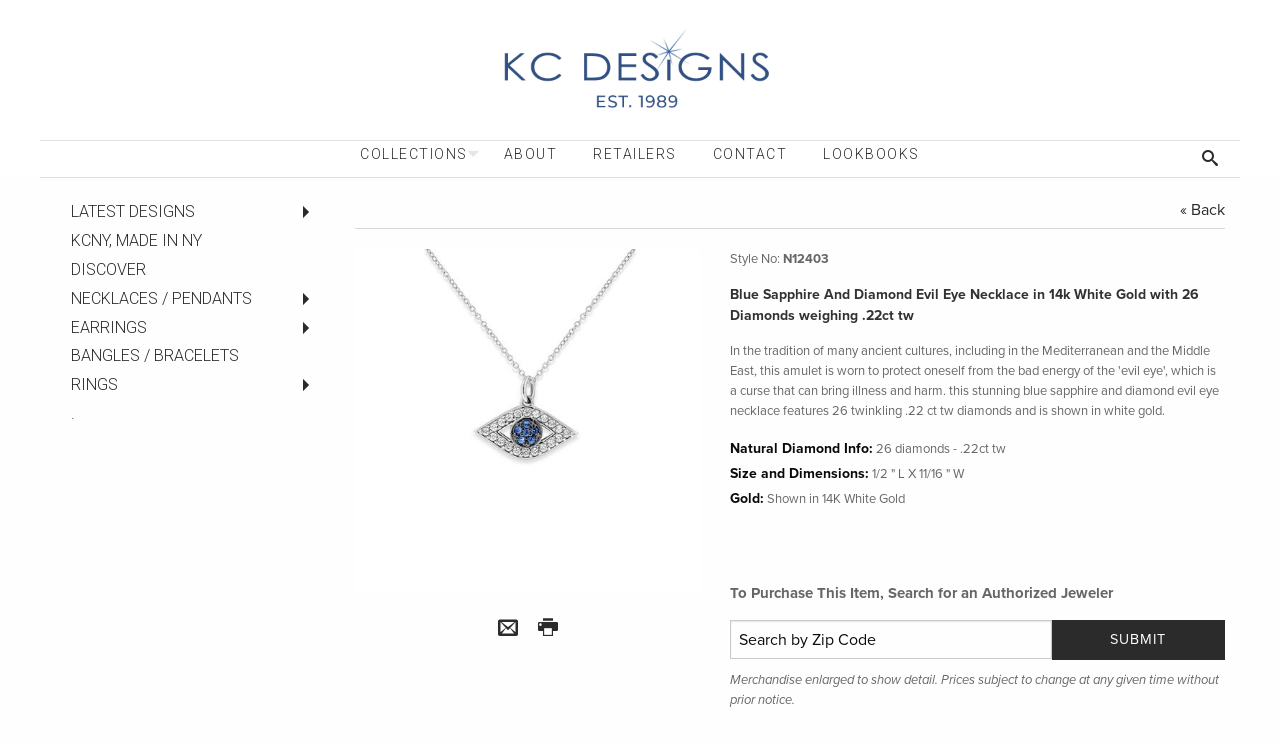

--- FILE ---
content_type: text/html; charset=UTF-8
request_url: https://www.kcdesignsnyc.com/product/n12403-blue-sapphire-and-diamond-evil-eye-necklace/
body_size: 5934
content:

<!doctype html>
<html class="no-js" lang="en">
<head>
    <title>Blue Sapphire And Diamond Evil Eye Necklace in 14k White Gold with 26 Diamonds weighing .22ct tw</title>
    <meta name="description" content="In the tradition of many ancient cultures, including in the Mediterranean and the Middle East, this amulet is worn to protect oneself from the bad energy of the 'evil eye', which is a curse that can b" />
    <meta name="keywords" content="" />
    <meta name="robots" content="INDEX,FOLLOW" />
    <meta charset="utf-8" />
    <meta http-equiv="x-ua-compatible" content="ie=edge" />
    <meta name="viewport" content="width=device-width, initial-scale=1.0" />
    <meta http-equiv="content-language" content="en" />
    <meta name="language" content="en" />
    <meta http-equiv="imagetoolbar" content="no" />
    <script type="text/javascript" src="/assets/js/front/jquery.tools.min.js?1378750692"></script>
    <script type="text/javascript">var base_url = "https://www.kcdesignsnyc.com/"</script>
    <link rel="canonical" href="https://www.kcdesignsnyc.com/product/n12403-blue-sapphire-and-diamond-evil-eye-necklace" />
    <link href="https://www.kcdesignsnyc.com/assets/css/front/app.css" rel="stylesheet" type="text/css" media="all" />
    <link href="https://www.kcdesignsnyc.com/assets/css/front/jquery.fancybox.css" rel="stylesheet" type="text/css" media="all" />
    <link href='https://fonts.googleapis.com/css?family=Roboto:300,100' rel='stylesheet' type='text/css' />
	<link rel="stylesheet" type="text/css" href="https://cdn.datatables.net/v/zf/jszip-2.5.0/dt-1.10.20/b-1.6.1/b-html5-1.6.1/b-print-1.6.1/datatables.min.css"/>
	<link href="https://fonts.googleapis.com/css2?family=Kaushan+Script&display=swap" rel="stylesheet">
    <script src="https://use.typekit.net/jio6kpa.js"></script>
    <script src="https://www.kcdesignsnyc.com/assets/js/lazysizes.min.js" async=""></script>
    <script>try{Typekit.load({ async: true });}catch(e){}</script>
        <script src='https://www.google.com/recaptcha/api.js'></script>
<script id="mcjs">!function(c,h,i,m,p){m=c.createElement(h),p=c.getElementsByTagName(h)[0],m.async=1,m.src=i,p.parentNode.insertBefore(m,p)}(document,"script","https://chimpstatic.com/mcjs-connected/js/users/82c435682908c9930da101274/b01eff66a47ec41f1f468d947.js");</script>	
</head>
<body>

    <div class="off-canvas-wrapper">
        <div class="off-canvas-wrapper-inner" data-off-canvas-wrapper=data-off-canvas-wrapper>
            <div class="off-canvas position-left" id="offCanvasLeft" data-off-canvas=data-off-canvas>
<ul class="vertical menu drilldown" data-drilldown data-auto-height="true" data-animate-height="true" style="margin-top:15px;">
  <li>
    <a href="#">Collections</a>
    <ul class="menu vertical nested">
    <li><a href="javascript:void(0)" class="qmparent latest-designs">LATEST DESIGNS</a> 
<ul class='menu nested regular'>
<li><a href="https://www.kcdesignsnyc.com/category/latest-designs/be-bold/" class="be-bold">BE BOLD</a></li>
<li><a href="https://www.kcdesignsnyc.com/category/latest-designs/" class="show_all">Show All</a></li>
</ul></li>
<li><a href="https://www.kcdesignsnyc.com/category/kcny/" class="kcny">KCNY,  made in NY</a></li>
<li><a href="https://www.kcdesignsnyc.com/category/discover/" class="discover">Discover</a></li>
<li><a href="javascript:void(0)" class="qmparent pendants">Necklaces / Pendants</a> 
<ul class='menu nested regular'>
<li><a href="javascript:void(0)" class="qmparent initial-necklaces">Initials</a> 
<ul class='menu nested regular'>
<li><a href="https://www.kcdesignsnyc.com/category/pendants/initial-necklaces/baby-block-n3760/" class="baby-block-n3760">Baby Block N3760</a></li>
<li><a href="javascript:void(0)" class="qmparent bitty-block">Bitty Block</a> 
<ul class='menu nested regular'>
<li><a href="https://www.kcdesignsnyc.com/category/pendants/initial-necklaces/bitty-block/bitty_block_necklace_n13095/" class="bitty_block_necklace_n13095">Bitty Block Necklace N13095</a></li>
<li><a href="https://www.kcdesignsnyc.com/category/pendants/initial-necklaces/bitty-block/bitty_block_single_earring_charm_ch3171/" class="bitty_block_single_earring_charm_ch3171">Bitty Block Single Earring Charm CH3171</a></li>
<li><a href="https://www.kcdesignsnyc.com/category/pendants/initial-necklaces/bitty-block/bitty_block_single_stud_earring_e3171/" class="bitty_block_single_stud_earring_e3171">Bitty Block Single Stud Earring E3171</a></li>
<li><a href="https://www.kcdesignsnyc.com/category/pendants/initial-necklaces/bitty-block/" class="show_all">Show All</a></li>
</ul></li>
<li><a href="javascript:void(0)" class="qmparent discs">Discs</a> 
<ul class='menu nested regular'>
<li><a href="https://www.kcdesignsnyc.com/category/pendants/initial-necklaces/discs/mini_disc_lowercase_n9640/" class="mini_disc_lowercase_n9640">Mini Disc Lowercase N9640</a></li>
<li><a href="https://www.kcdesignsnyc.com/category/pendants/initial-necklaces/discs/mini_disc_uppercase_n11400/" class="mini_disc_uppercase_n11400">Mini Disc Uppercase N11400</a></li>
<li><a href="https://www.kcdesignsnyc.com/category/pendants/initial-necklaces/discs/large_disc_n7444/" class="large_disc_n7444">Large Disc N7444</a></li>
<li><a href="https://www.kcdesignsnyc.com/category/pendants/initial-necklaces/discs/" class="show_all">Show All</a></li>
</ul></li>
<li><a href="https://www.kcdesignsnyc.com/category/pendants/initial-necklaces/new_dog_tag_initial_n9543/" class="new_dog_tag_initial_n9543">Dog Tag Initial N9543, N1591</a></li>
<li><a href="https://www.kcdesignsnyc.com/category/pendants/initial-necklaces/modern-block_n4999/" class="modern-block_n4999">Modern  Block N4999</a></li>
<li><a href="javascript:void(0)" class="qmparent typewriter">Typewriter</a> 
<ul class='menu nested regular'>
<li><a href="https://www.kcdesignsnyc.com/category/pendants/initial-necklaces/typewriter/typewriter_with_bail_n8875/" class="typewriter_with_bail_n8875">Typewriter with Bail N8875</a></li>
<li><a href="https://www.kcdesignsnyc.com/category/pendants/initial-necklaces/typewriter/typewriter_without_bail_n9660/" class="typewriter_without_bail_n9660">Typewriter without Bail N9660</a></li>
<li><a href="https://www.kcdesignsnyc.com/category/pendants/initial-necklaces/typewriter/" class="show_all">Show All</a></li>
</ul></li>
<li><a href="https://www.kcdesignsnyc.com/category/pendants/initial-necklaces/" class="show_all">Show All</a></li>
</ul></li>
<li><a href="https://www.kcdesignsnyc.com/category/pendants/religious-and-spiritual/" class="religious-and-spiritual">Crosses</a></li>
<li><a href="https://www.kcdesignsnyc.com/category/pendants/jewish-stars/" class="jewish-stars">Jewish Stars</a></li>
<li><a href="https://www.kcdesignsnyc.com/category/pendants/evil-eye-hamsa/" class="evil-eye-hamsa">Evil Eye, Hamsa</a></li>
<li><a href="https://www.kcdesignsnyc.com/category/pendants/animals/" class="animals">Animals</a></li>
<li><a href="https://www.kcdesignsnyc.com/category/pendants/celestial/" class="celestial">Celestial</a></li>
<li><a href="https://www.kcdesignsnyc.com/category/pendants/diamond-by-the-yard/" class="diamond-by-the-yard">Diamond By The Yard</a></li>
<li><a href="https://www.kcdesignsnyc.com/category/pendants/fashion/" class="fashion">Fashion</a></li>
<li><a href="https://www.kcdesignsnyc.com/category/pendants/remembrance-lockets/" class="remembrance-lockets">Locket Collection</a></li>
<li><a href="https://www.kcdesignsnyc.com/category/pendants/nature/" class="nature">Nature</a></li>
<li><a href="https://www.kcdesignsnyc.com/category/pendants/peace-and-love/" class="peace-and-love">Peace and Love</a></li>
<li><a href="https://www.kcdesignsnyc.com/category/pendants/sealife/" class="sealife">Sealife</a></li>
<li><a href="https://www.kcdesignsnyc.com/category/pendants/states/" class="states">States</a></li>
<li><a href="https://www.kcdesignsnyc.com/category/pendants/necklace-accessories/" class="necklace-accessories">Necklace Accessories</a></li>
<li><a href="https://www.kcdesignsnyc.com/category/pendants/" class="show_all">Show All</a></li>
</ul></li>
<li><a href="javascript:void(0)" class="qmparent earrings">Earrings</a> 
<ul class='menu nested regular'>
<li><a href="https://www.kcdesignsnyc.com/category/earrings/animals/" class="animals">Animals</a></li>
<li><a href="https://www.kcdesignsnyc.com/category/earrings/celestial/" class="celestial">Celestial</a></li>
<li><a href="https://www.kcdesignsnyc.com/category/earrings/diamond-fashion/" class="diamond-fashion">Diamond Fashion</a></li>
<li><a href="https://www.kcdesignsnyc.com/category/earrings/earring-charms/" class="earring-charms">Earring Charms</a></li>
<li><a href="https://www.kcdesignsnyc.com/category/earrings/earring-cuff/" class="earring-cuff">Earring Cuff</a></li>
<li><a href="javascript:void(0)" class="qmparent hoops">Hoops</a> 
<ul class='menu nested regular'>
<li><a href="https://www.kcdesignsnyc.com/category/earrings/hoops/thenewhoop/" class="thenewhoop">THE NEW HOOP</a></li>
<li><a href="https://www.kcdesignsnyc.com/category/earrings/hoops/14-12-6-12mm-diameter/" class="14-12-6-12mm-diameter">1/4"-1/2" (6-12mm) diameter</a></li>
<li><a href="https://www.kcdesignsnyc.com/category/earrings/hoops/.51-.75-13-20mm-diameter/" class=".51-.75-13-20mm-diameter">1/2"-3/4" (13-20mm) diameter</a></li>
<li><a href="https://www.kcdesignsnyc.com/category/earrings/hoops/.76-1-21-25mm-diameter/" class=".76-1-21-25mm-diameter">3/4"-1" (21-25mm) diameter</a></li>
<li><a href="https://www.kcdesignsnyc.com/category/earrings/hoops/1.1-1.25-26-30mm-diameter/" class="1.1-1.25-26-30mm-diameter">1"- 1 1/4" (26-30mm) diameter</a></li>
<li><a href="https://www.kcdesignsnyc.com/category/earrings/hoops/1.26-1.5-31-38mm-diameter/" class="1.26-1.5-31-38mm-diameter">1 1/4"- 1 1/2" (31-38mm) diameter</a></li>
<li><a href="https://www.kcdesignsnyc.com/category/earrings/hoops/1.51-1.75-39-44mm-diameter/" class="1.51-1.75-39-44mm-diameter">1 1/2"-1 3/4" (39-44mm) diameter</a></li>
<li><a href="https://www.kcdesignsnyc.com/category/earrings/hoops/1-34-2-44mm-diameter/" class="1-34-2-44mm-diameter">1 3/4" - 2"+ (44+mm) diameter</a></li>
<li><a href="https://www.kcdesignsnyc.com/category/earrings/hoops/" class="show_all">Show All</a></li>
</ul></li>
<li><a href="https://www.kcdesignsnyc.com/category/earrings/nature/" class="nature">Nature</a></li>
<li><a href="https://www.kcdesignsnyc.com/category/earrings/peace-and-love/" class="peace-and-love">Peace and Love</a></li>
<li><a href="https://www.kcdesignsnyc.com/category/earrings/religious-and-spiritual/" class="religious-and-spiritual">Religious and Spiritual</a></li>
<li><a href="https://www.kcdesignsnyc.com/category/earrings/sealife/" class="sealife">Sealife</a></li>
<li><a href="https://www.kcdesignsnyc.com/category/earrings/" class="show_all">Show All</a></li>
</ul></li>
<li><a href="https://www.kcdesignsnyc.com/category/bangles-bracelets/" class="bangles-bracelets">Bangles / Bracelets</a></li>
<li><a href="javascript:void(0)" class="qmparent rings">Rings</a> 
<ul class='menu nested regular'>
<li><a href="https://www.kcdesignsnyc.com/category/rings/stack-and-style/" class="stack-and-style">Stack and Style Rings</a></li>
<li><a href="https://www.kcdesignsnyc.com/category/rings/" class="show_all">Show All</a></li>
</ul></li>
<li><a href="https://www.kcdesignsnyc.com/category/prior-collections/" class="prior-collections">.</a></li>
    </ul>
  </li>
                    <li class="level_0"><a href="https://www.kcdesignsnyc.com/about/" class="about">About</a></li>
<li class="level_0"><a href="https://www.kcdesignsnyc.com/kc-designs-authorized-jewelers/" class="authorized">Retailers</a></li>
<li class="level_0"><a href="https://www.kcdesignsnyc.com/contact/" class="contact">Contact </a></li>
<li class="level_0"><a href="https://www.kcdesignsnyc.com/lookbooks/" class="lookbooks">Lookbooks</a></li>
  </ul>                
                            </div>
            <div class="off-canvas-content" data-off-canvas-content=data-off-canvas-content>
                <header>
                    <a href="https://www.kcdesignsnyc.com/" class="logo fade-in"><img src="/assets/images/front/kcd-logo-2024-horizontal.jpg" /></a>
                    <div class="row menu-row">
                        <div class="column text-center">                            
<ul class="dropdown menu show-for-large" data-dropdown-menu>
  <li>
    <a href="#">Collections</a>
    <ul class="menu vertical nested">
  <li><a href="javascript:void(0)" class="qmparent latest-designs">LATEST DESIGNS</a> 
<ul class='menu nested regular'>
<li><a href="https://www.kcdesignsnyc.com/category/latest-designs/be-bold/" class="be-bold">BE BOLD</a></li>
<li><a href="https://www.kcdesignsnyc.com/category/latest-designs/" class="show_all">Show All</a></li>
</ul></li>
<li><a href="https://www.kcdesignsnyc.com/category/kcny/" class="kcny">KCNY,  made in NY</a></li>
<li><a href="https://www.kcdesignsnyc.com/category/discover/" class="discover">Discover</a></li>
<li><a href="javascript:void(0)" class="qmparent pendants">Necklaces / Pendants</a> 
<ul class='menu nested regular'>
<li><a href="javascript:void(0)" class="qmparent initial-necklaces">Initials</a> 
<ul class='menu nested regular'>
<li><a href="https://www.kcdesignsnyc.com/category/pendants/initial-necklaces/baby-block-n3760/" class="baby-block-n3760">Baby Block N3760</a></li>
<li><a href="javascript:void(0)" class="qmparent bitty-block">Bitty Block</a> 
<ul class='menu nested regular'>
<li><a href="https://www.kcdesignsnyc.com/category/pendants/initial-necklaces/bitty-block/bitty_block_necklace_n13095/" class="bitty_block_necklace_n13095">Bitty Block Necklace N13095</a></li>
<li><a href="https://www.kcdesignsnyc.com/category/pendants/initial-necklaces/bitty-block/bitty_block_single_earring_charm_ch3171/" class="bitty_block_single_earring_charm_ch3171">Bitty Block Single Earring Charm CH3171</a></li>
<li><a href="https://www.kcdesignsnyc.com/category/pendants/initial-necklaces/bitty-block/bitty_block_single_stud_earring_e3171/" class="bitty_block_single_stud_earring_e3171">Bitty Block Single Stud Earring E3171</a></li>
<li><a href="https://www.kcdesignsnyc.com/category/pendants/initial-necklaces/bitty-block/" class="show_all">Show All</a></li>
</ul></li>
<li><a href="javascript:void(0)" class="qmparent discs">Discs</a> 
<ul class='menu nested regular'>
<li><a href="https://www.kcdesignsnyc.com/category/pendants/initial-necklaces/discs/mini_disc_lowercase_n9640/" class="mini_disc_lowercase_n9640">Mini Disc Lowercase N9640</a></li>
<li><a href="https://www.kcdesignsnyc.com/category/pendants/initial-necklaces/discs/mini_disc_uppercase_n11400/" class="mini_disc_uppercase_n11400">Mini Disc Uppercase N11400</a></li>
<li><a href="https://www.kcdesignsnyc.com/category/pendants/initial-necklaces/discs/large_disc_n7444/" class="large_disc_n7444">Large Disc N7444</a></li>
<li><a href="https://www.kcdesignsnyc.com/category/pendants/initial-necklaces/discs/" class="show_all">Show All</a></li>
</ul></li>
<li><a href="https://www.kcdesignsnyc.com/category/pendants/initial-necklaces/new_dog_tag_initial_n9543/" class="new_dog_tag_initial_n9543">Dog Tag Initial N9543, N1591</a></li>
<li><a href="https://www.kcdesignsnyc.com/category/pendants/initial-necklaces/modern-block_n4999/" class="modern-block_n4999">Modern  Block N4999</a></li>
<li><a href="javascript:void(0)" class="qmparent typewriter">Typewriter</a> 
<ul class='menu nested regular'>
<li><a href="https://www.kcdesignsnyc.com/category/pendants/initial-necklaces/typewriter/typewriter_with_bail_n8875/" class="typewriter_with_bail_n8875">Typewriter with Bail N8875</a></li>
<li><a href="https://www.kcdesignsnyc.com/category/pendants/initial-necklaces/typewriter/typewriter_without_bail_n9660/" class="typewriter_without_bail_n9660">Typewriter without Bail N9660</a></li>
<li><a href="https://www.kcdesignsnyc.com/category/pendants/initial-necklaces/typewriter/" class="show_all">Show All</a></li>
</ul></li>
<li><a href="https://www.kcdesignsnyc.com/category/pendants/initial-necklaces/" class="show_all">Show All</a></li>
</ul></li>
<li><a href="https://www.kcdesignsnyc.com/category/pendants/religious-and-spiritual/" class="religious-and-spiritual">Crosses</a></li>
<li><a href="https://www.kcdesignsnyc.com/category/pendants/jewish-stars/" class="jewish-stars">Jewish Stars</a></li>
<li><a href="https://www.kcdesignsnyc.com/category/pendants/evil-eye-hamsa/" class="evil-eye-hamsa">Evil Eye, Hamsa</a></li>
<li><a href="https://www.kcdesignsnyc.com/category/pendants/animals/" class="animals">Animals</a></li>
<li><a href="https://www.kcdesignsnyc.com/category/pendants/celestial/" class="celestial">Celestial</a></li>
<li><a href="https://www.kcdesignsnyc.com/category/pendants/diamond-by-the-yard/" class="diamond-by-the-yard">Diamond By The Yard</a></li>
<li><a href="https://www.kcdesignsnyc.com/category/pendants/fashion/" class="fashion">Fashion</a></li>
<li><a href="https://www.kcdesignsnyc.com/category/pendants/remembrance-lockets/" class="remembrance-lockets">Locket Collection</a></li>
<li><a href="https://www.kcdesignsnyc.com/category/pendants/nature/" class="nature">Nature</a></li>
<li><a href="https://www.kcdesignsnyc.com/category/pendants/peace-and-love/" class="peace-and-love">Peace and Love</a></li>
<li><a href="https://www.kcdesignsnyc.com/category/pendants/sealife/" class="sealife">Sealife</a></li>
<li><a href="https://www.kcdesignsnyc.com/category/pendants/states/" class="states">States</a></li>
<li><a href="https://www.kcdesignsnyc.com/category/pendants/necklace-accessories/" class="necklace-accessories">Necklace Accessories</a></li>
<li><a href="https://www.kcdesignsnyc.com/category/pendants/" class="show_all">Show All</a></li>
</ul></li>
<li><a href="javascript:void(0)" class="qmparent earrings">Earrings</a> 
<ul class='menu nested regular'>
<li><a href="https://www.kcdesignsnyc.com/category/earrings/animals/" class="animals">Animals</a></li>
<li><a href="https://www.kcdesignsnyc.com/category/earrings/celestial/" class="celestial">Celestial</a></li>
<li><a href="https://www.kcdesignsnyc.com/category/earrings/diamond-fashion/" class="diamond-fashion">Diamond Fashion</a></li>
<li><a href="https://www.kcdesignsnyc.com/category/earrings/earring-charms/" class="earring-charms">Earring Charms</a></li>
<li><a href="https://www.kcdesignsnyc.com/category/earrings/earring-cuff/" class="earring-cuff">Earring Cuff</a></li>
<li><a href="javascript:void(0)" class="qmparent hoops">Hoops</a> 
<ul class='menu nested regular'>
<li><a href="https://www.kcdesignsnyc.com/category/earrings/hoops/thenewhoop/" class="thenewhoop">THE NEW HOOP</a></li>
<li><a href="https://www.kcdesignsnyc.com/category/earrings/hoops/14-12-6-12mm-diameter/" class="14-12-6-12mm-diameter">1/4"-1/2" (6-12mm) diameter</a></li>
<li><a href="https://www.kcdesignsnyc.com/category/earrings/hoops/.51-.75-13-20mm-diameter/" class=".51-.75-13-20mm-diameter">1/2"-3/4" (13-20mm) diameter</a></li>
<li><a href="https://www.kcdesignsnyc.com/category/earrings/hoops/.76-1-21-25mm-diameter/" class=".76-1-21-25mm-diameter">3/4"-1" (21-25mm) diameter</a></li>
<li><a href="https://www.kcdesignsnyc.com/category/earrings/hoops/1.1-1.25-26-30mm-diameter/" class="1.1-1.25-26-30mm-diameter">1"- 1 1/4" (26-30mm) diameter</a></li>
<li><a href="https://www.kcdesignsnyc.com/category/earrings/hoops/1.26-1.5-31-38mm-diameter/" class="1.26-1.5-31-38mm-diameter">1 1/4"- 1 1/2" (31-38mm) diameter</a></li>
<li><a href="https://www.kcdesignsnyc.com/category/earrings/hoops/1.51-1.75-39-44mm-diameter/" class="1.51-1.75-39-44mm-diameter">1 1/2"-1 3/4" (39-44mm) diameter</a></li>
<li><a href="https://www.kcdesignsnyc.com/category/earrings/hoops/1-34-2-44mm-diameter/" class="1-34-2-44mm-diameter">1 3/4" - 2"+ (44+mm) diameter</a></li>
<li><a href="https://www.kcdesignsnyc.com/category/earrings/hoops/" class="show_all">Show All</a></li>
</ul></li>
<li><a href="https://www.kcdesignsnyc.com/category/earrings/nature/" class="nature">Nature</a></li>
<li><a href="https://www.kcdesignsnyc.com/category/earrings/peace-and-love/" class="peace-and-love">Peace and Love</a></li>
<li><a href="https://www.kcdesignsnyc.com/category/earrings/religious-and-spiritual/" class="religious-and-spiritual">Religious and Spiritual</a></li>
<li><a href="https://www.kcdesignsnyc.com/category/earrings/sealife/" class="sealife">Sealife</a></li>
<li><a href="https://www.kcdesignsnyc.com/category/earrings/" class="show_all">Show All</a></li>
</ul></li>
<li><a href="https://www.kcdesignsnyc.com/category/bangles-bracelets/" class="bangles-bracelets">Bangles / Bracelets</a></li>
<li><a href="javascript:void(0)" class="qmparent rings">Rings</a> 
<ul class='menu nested regular'>
<li><a href="https://www.kcdesignsnyc.com/category/rings/stack-and-style/" class="stack-and-style">Stack and Style Rings</a></li>
<li><a href="https://www.kcdesignsnyc.com/category/rings/" class="show_all">Show All</a></li>
</ul></li>
<li><a href="https://www.kcdesignsnyc.com/category/prior-collections/" class="prior-collections">.</a></li>
    </ul>
  </li>
                              <li class="level_0"><a href="https://www.kcdesignsnyc.com/about/" class="about">About</a></li>
<li class="level_0"><a href="https://www.kcdesignsnyc.com/kc-designs-authorized-jewelers/" class="authorized">Retailers</a></li>
<li class="level_0"><a href="https://www.kcdesignsnyc.com/contact/" class="contact">Contact </a></li>
<li class="level_0"><a href="https://www.kcdesignsnyc.com/lookbooks/" class="lookbooks">Lookbooks</a></li>
  </ul>

                                                                    <a class="logged-out search fade-in slide-from-right" data-toggle="search-box"><i class="icon-search"></i></a>
                                

                            <div class="callout secondary" id="search-box" data-toggler=data-toggler data-animate="fade-in fade-out">
                                <form action="https://www.kcdesignsnyc.com/category/" id="search" method="get">
                                    <div class="large"><input type="text" name="adv_search" value="" /></div>
                                    <div class="search-btn">
                                        <i class="icon-search"></i>
                                        <input class="btn" type="submit" name="submit" />
                                    </div>
                                </form>
                            </div>
                            <button class="menu-btn hide-for-large fade-in slide-from-left" data-toggle="offCanvasLeft">
                                <i class="icon-menu-3"></i>
                            </button>
                        </div>
                    </div>
                </header><!--head-->
                    
                <div class="row interior">
                    <div class="column large-4 xlarge-3 sidebar show-for-xlarge">

                        <h2 class="more-in-this-section">Select a Collection</h2>
                        <ul class="vertical menu drilldown fade-in" data-drilldown data-parent-link="true">
                            <li><a href="javascript:void(0)" class="qmparent latest-designs">LATEST DESIGNS</a> 
<ul class='menu nested regular'>
<li><a href="https://www.kcdesignsnyc.com/category/latest-designs/be-bold/" class="be-bold">BE BOLD</a></li>
<li><a href="https://www.kcdesignsnyc.com/category/latest-designs/" class="show_all">Show All</a></li>
</ul></li>
<li><a href="https://www.kcdesignsnyc.com/category/kcny/" class="kcny">KCNY,  made in NY</a></li>
<li><a href="https://www.kcdesignsnyc.com/category/discover/" class="discover">Discover</a></li>
<li><a href="javascript:void(0)" class="qmparent pendants">Necklaces / Pendants</a> 
<ul class='menu nested regular'>
<li><a href="javascript:void(0)" class="qmparent initial-necklaces">Initials</a> 
<ul class='menu nested regular'>
<li><a href="https://www.kcdesignsnyc.com/category/pendants/initial-necklaces/baby-block-n3760/" class="baby-block-n3760">Baby Block N3760</a></li>
<li><a href="javascript:void(0)" class="qmparent bitty-block">Bitty Block</a> 
<ul class='menu nested regular'>
<li><a href="https://www.kcdesignsnyc.com/category/pendants/initial-necklaces/bitty-block/bitty_block_necklace_n13095/" class="bitty_block_necklace_n13095">Bitty Block Necklace N13095</a></li>
<li><a href="https://www.kcdesignsnyc.com/category/pendants/initial-necklaces/bitty-block/bitty_block_single_earring_charm_ch3171/" class="bitty_block_single_earring_charm_ch3171">Bitty Block Single Earring Charm CH3171</a></li>
<li><a href="https://www.kcdesignsnyc.com/category/pendants/initial-necklaces/bitty-block/bitty_block_single_stud_earring_e3171/" class="bitty_block_single_stud_earring_e3171">Bitty Block Single Stud Earring E3171</a></li>
<li><a href="https://www.kcdesignsnyc.com/category/pendants/initial-necklaces/bitty-block/" class="show_all">Show All</a></li>
</ul></li>
<li><a href="javascript:void(0)" class="qmparent discs">Discs</a> 
<ul class='menu nested regular'>
<li><a href="https://www.kcdesignsnyc.com/category/pendants/initial-necklaces/discs/mini_disc_lowercase_n9640/" class="mini_disc_lowercase_n9640">Mini Disc Lowercase N9640</a></li>
<li><a href="https://www.kcdesignsnyc.com/category/pendants/initial-necklaces/discs/mini_disc_uppercase_n11400/" class="mini_disc_uppercase_n11400">Mini Disc Uppercase N11400</a></li>
<li><a href="https://www.kcdesignsnyc.com/category/pendants/initial-necklaces/discs/large_disc_n7444/" class="large_disc_n7444">Large Disc N7444</a></li>
<li><a href="https://www.kcdesignsnyc.com/category/pendants/initial-necklaces/discs/" class="show_all">Show All</a></li>
</ul></li>
<li><a href="https://www.kcdesignsnyc.com/category/pendants/initial-necklaces/new_dog_tag_initial_n9543/" class="new_dog_tag_initial_n9543">Dog Tag Initial N9543, N1591</a></li>
<li><a href="https://www.kcdesignsnyc.com/category/pendants/initial-necklaces/modern-block_n4999/" class="modern-block_n4999">Modern  Block N4999</a></li>
<li><a href="javascript:void(0)" class="qmparent typewriter">Typewriter</a> 
<ul class='menu nested regular'>
<li><a href="https://www.kcdesignsnyc.com/category/pendants/initial-necklaces/typewriter/typewriter_with_bail_n8875/" class="typewriter_with_bail_n8875">Typewriter with Bail N8875</a></li>
<li><a href="https://www.kcdesignsnyc.com/category/pendants/initial-necklaces/typewriter/typewriter_without_bail_n9660/" class="typewriter_without_bail_n9660">Typewriter without Bail N9660</a></li>
<li><a href="https://www.kcdesignsnyc.com/category/pendants/initial-necklaces/typewriter/" class="show_all">Show All</a></li>
</ul></li>
<li><a href="https://www.kcdesignsnyc.com/category/pendants/initial-necklaces/" class="show_all">Show All</a></li>
</ul></li>
<li><a href="https://www.kcdesignsnyc.com/category/pendants/religious-and-spiritual/" class="religious-and-spiritual">Crosses</a></li>
<li><a href="https://www.kcdesignsnyc.com/category/pendants/jewish-stars/" class="jewish-stars">Jewish Stars</a></li>
<li><a href="https://www.kcdesignsnyc.com/category/pendants/evil-eye-hamsa/" class="evil-eye-hamsa">Evil Eye, Hamsa</a></li>
<li><a href="https://www.kcdesignsnyc.com/category/pendants/animals/" class="animals">Animals</a></li>
<li><a href="https://www.kcdesignsnyc.com/category/pendants/celestial/" class="celestial">Celestial</a></li>
<li><a href="https://www.kcdesignsnyc.com/category/pendants/diamond-by-the-yard/" class="diamond-by-the-yard">Diamond By The Yard</a></li>
<li><a href="https://www.kcdesignsnyc.com/category/pendants/fashion/" class="fashion">Fashion</a></li>
<li><a href="https://www.kcdesignsnyc.com/category/pendants/remembrance-lockets/" class="remembrance-lockets">Locket Collection</a></li>
<li><a href="https://www.kcdesignsnyc.com/category/pendants/nature/" class="nature">Nature</a></li>
<li><a href="https://www.kcdesignsnyc.com/category/pendants/peace-and-love/" class="peace-and-love">Peace and Love</a></li>
<li><a href="https://www.kcdesignsnyc.com/category/pendants/sealife/" class="sealife">Sealife</a></li>
<li><a href="https://www.kcdesignsnyc.com/category/pendants/states/" class="states">States</a></li>
<li><a href="https://www.kcdesignsnyc.com/category/pendants/necklace-accessories/" class="necklace-accessories">Necklace Accessories</a></li>
<li><a href="https://www.kcdesignsnyc.com/category/pendants/" class="show_all">Show All</a></li>
</ul></li>
<li><a href="javascript:void(0)" class="qmparent earrings">Earrings</a> 
<ul class='menu nested regular'>
<li><a href="https://www.kcdesignsnyc.com/category/earrings/animals/" class="animals">Animals</a></li>
<li><a href="https://www.kcdesignsnyc.com/category/earrings/celestial/" class="celestial">Celestial</a></li>
<li><a href="https://www.kcdesignsnyc.com/category/earrings/diamond-fashion/" class="diamond-fashion">Diamond Fashion</a></li>
<li><a href="https://www.kcdesignsnyc.com/category/earrings/earring-charms/" class="earring-charms">Earring Charms</a></li>
<li><a href="https://www.kcdesignsnyc.com/category/earrings/earring-cuff/" class="earring-cuff">Earring Cuff</a></li>
<li><a href="javascript:void(0)" class="qmparent hoops">Hoops</a> 
<ul class='menu nested regular'>
<li><a href="https://www.kcdesignsnyc.com/category/earrings/hoops/thenewhoop/" class="thenewhoop">THE NEW HOOP</a></li>
<li><a href="https://www.kcdesignsnyc.com/category/earrings/hoops/14-12-6-12mm-diameter/" class="14-12-6-12mm-diameter">1/4"-1/2" (6-12mm) diameter</a></li>
<li><a href="https://www.kcdesignsnyc.com/category/earrings/hoops/.51-.75-13-20mm-diameter/" class=".51-.75-13-20mm-diameter">1/2"-3/4" (13-20mm) diameter</a></li>
<li><a href="https://www.kcdesignsnyc.com/category/earrings/hoops/.76-1-21-25mm-diameter/" class=".76-1-21-25mm-diameter">3/4"-1" (21-25mm) diameter</a></li>
<li><a href="https://www.kcdesignsnyc.com/category/earrings/hoops/1.1-1.25-26-30mm-diameter/" class="1.1-1.25-26-30mm-diameter">1"- 1 1/4" (26-30mm) diameter</a></li>
<li><a href="https://www.kcdesignsnyc.com/category/earrings/hoops/1.26-1.5-31-38mm-diameter/" class="1.26-1.5-31-38mm-diameter">1 1/4"- 1 1/2" (31-38mm) diameter</a></li>
<li><a href="https://www.kcdesignsnyc.com/category/earrings/hoops/1.51-1.75-39-44mm-diameter/" class="1.51-1.75-39-44mm-diameter">1 1/2"-1 3/4" (39-44mm) diameter</a></li>
<li><a href="https://www.kcdesignsnyc.com/category/earrings/hoops/1-34-2-44mm-diameter/" class="1-34-2-44mm-diameter">1 3/4" - 2"+ (44+mm) diameter</a></li>
<li><a href="https://www.kcdesignsnyc.com/category/earrings/hoops/" class="show_all">Show All</a></li>
</ul></li>
<li><a href="https://www.kcdesignsnyc.com/category/earrings/nature/" class="nature">Nature</a></li>
<li><a href="https://www.kcdesignsnyc.com/category/earrings/peace-and-love/" class="peace-and-love">Peace and Love</a></li>
<li><a href="https://www.kcdesignsnyc.com/category/earrings/religious-and-spiritual/" class="religious-and-spiritual">Religious and Spiritual</a></li>
<li><a href="https://www.kcdesignsnyc.com/category/earrings/sealife/" class="sealife">Sealife</a></li>
<li><a href="https://www.kcdesignsnyc.com/category/earrings/" class="show_all">Show All</a></li>
</ul></li>
<li><a href="https://www.kcdesignsnyc.com/category/bangles-bracelets/" class="bangles-bracelets">Bangles / Bracelets</a></li>
<li><a href="javascript:void(0)" class="qmparent rings">Rings</a> 
<ul class='menu nested regular'>
<li><a href="https://www.kcdesignsnyc.com/category/rings/stack-and-style/" class="stack-and-style">Stack and Style Rings</a></li>
<li><a href="https://www.kcdesignsnyc.com/category/rings/" class="show_all">Show All</a></li>
</ul></li>
<li><a href="https://www.kcdesignsnyc.com/category/prior-collections/" class="prior-collections">.</a></li>
                        </ul>
                                            </div>

                    <div class="column large-12 xlarge-9  page-content" id="content">
                        <ul class="breadcrumb">
        <li class="back"><a href="javascript:history.go(-1);">&laquo; Back</a></li>
</ul>

<div class="single-prod row">
    <div class="prod-image column large-5 medium-6">
		<a href="https://www.kcdesignsnyc.com/assets/product_images/N12403.jpg" id="single_image">
        <img
            class="elevateZoom2"
            src="https://www.kcdesignsnyc.com/thumb.php?src=https://www.kcdesignsnyc.com/assets/product_images/N12403.jpg&w=480&h=480"
            data-zoom-image="https://www.kcdesignsnyc.com/assets/product_images/N12403.jpg"
            alt="N12403"
            title="Blue Sapphire And Diamond Evil Eye Necklace in 14k White Gold with 26 Diamonds weighing .22ct tw"
        />
		</a>
        <ul class="icon_links">
            <li class="email"><a href="https://www.kcdesignsnyc.com/product_email/n12403-blue-sapphire-and-diamond-evil-eye-necklace/" class="fancybox.ajax fancy-iframe"><i class="icon-envelop"></i></a></li>
            <li class="print"><a href="https://www.kcdesignsnyc.com/product_print/1623/" target="_blank"><i class="icon-printer"></i></a></li>
                    </ul>
    </div>
    <div class="prod-info column large-7 medium-6">
        <div class="single-info">
            <div class="row">
                <div class="column large-6 small-5 style-no">
                    <p>Style No: <span>N12403</span></p>
                </div>
                <div class="column large-6 small-7 share">
                    <div id="prod_share">
                        <span class='st_sharethis'></span>
                        <span class='st_facebook'></span>
                        <span class='st_twitter'></span>
                        <span class='st_linkedin'></span>
                        <span class='st_pinterest'></span>
                        <span class='st_email'></span>
                    </div>
                </div>

            </div>


            <div class="prod_title">Blue Sapphire And Diamond Evil Eye Necklace in 14k White Gold with 26 Diamonds weighing .22ct tw</div>
            <p class="desc">In the tradition of many ancient cultures, including in the Mediterranean and the Middle East, this amulet is worn to protect oneself from the bad energy of the 'evil eye', which is a curse that can bring illness and harm. this stunning blue sapphire and diamond evil eye necklace features 26 twinkling .22 ct tw diamonds and is shown in white gold.</p>
            <p><label>Natural Diamond Info:</label> 26 diamonds - .22ct tw</p>            <p><label>Size and Dimensions:</label> 1/2 " L X 11/16 " W</p>            <p><label>Gold:</label> Shown in 14K White Gold</p>
                        <div class="row" style="padding:10px 5px;">
            <div class="column small-12">
            			</div>
			</div>
        <div class="info-wide">
                    </div>			
                        <ul class="right-links" style="display:none;">

                <li><a href="https://www.kcdesignsnyc.com/product_email/n12403-blue-sapphire-and-diamond-evil-eye-necklace/" rel="shadowbox;width=480;height=478">Send to a Friend</a></li>
                <li class="print"><a href="https://www.kcdesignsnyc.com/product_print/1623/" target="_blank">Print</a></li>
            </ul>

                        <div id="etailer_search">
                <p>To Purchase This Item, Search for an Authorized Jeweler</p>
                <form action="https://www.kcdesignsnyc.com/kc-designs-authorized-jewelers" method="post" id="jeweler_search">
                    <input type="text" name="zip" value="Search by Zip Code" onfocus="if(this.value=='Search by Zip Code')value='';" onBlur="if(this.value=='')value='Search by Zip Code';" />
                    <a href="/kc-designs-authorized-jewelers/results" class="button">Submit</a>
                    <input type="hidden" name="radius" value="50" />
                </form>
            </div>
            
        </div>

        <p class="disclaimer">Merchandise enlarged to show detail. Prices subject to change at any given time without prior notice.</p>


    </div>


</div>





<script>
$(document).ready(function() {

	/* This is basic - uses default settings */
	
	$("a#single_image").fancybox();
});
</script>

<script type="text/javascript">var switchTo5x=true;</script>
<script type="text/javascript" src="http://w.sharethis.com/button/buttons.js"></script>
<script type="text/javascript">stLight.options({publisher: "ur-1b6fb652-36c0-8158-ace6-b2d15d7fc7f7", doNotHash: false, doNotCopy: false, hashAddressBar: false});</script>
                    </div>
                </div>
                        
                    <footer id="footer">
                                <div class="row">
                                    <div class="column medium-4 small-6">
                                        <h4>ABOUT</h4>
                                        <ul class="menu vertical">
                                            <li><a href="/about/">Who we are</a></li>
                                            <li><a href="/jewelry-questions/">FAQ</a></li>
                                            <li><a href="/celebrities-who-wear-kc-designs-jewelry/">Media</a></li>
                                            <li><a href="/kc-designs-authorized-jewelers/">Retailers</a></li>
                                            <li><a href="/contact/">Contact Us</a></li>
                                        </ul>
                                    </div>
                                    <div class="column medium-4 small-6 stay-in-touch">
                                        <h4>Stay In Touch</h4>
                                        <ul class="menu social">
                                            <li><a class="icon-pinterest" href="http://pinterest.com/kcdesignsnyc/" target="_blank"></a></li>
                                            <li><a class="icon-google" href="https://plus.google.com/111604768927089563474/" target="_blank"></a></li>
                                            <li><a class="icon-facebook" href="http://www.facebook.com/KCDesignsNYC" target="_blank"></a></li>
                                            <li><a class="icon-twitter" href="https://twitter.com/kcdesignsnyc" target="_blank"></a></li>
                                            <li><a class="icon-instagram" href="https://www.instagram.com/kcdesignsnyc/"></a></li>
                                        </ul>
                                    </div>	
									<div class="column small-12 medium-4">
										<a href="https://www.kcdesignsnyc.com/authorized-jeweler-login/" class="button secondary">Authorized Jeweler Login</a>
									</div>
                                </div>
                        <div class="copyright-row">
                            <div class="row">
                                <div class="column medium-6 copyright">
                                    <p>Copyright KC Designs 2004-2026, All Rights Reserved</p>
									<p><a href="http://www.kaimika.com">Website Design and Maintenance</a> by Kaimika Technology.</p>
                                </div>
                            </div>
                        </div>
                    </footer>

             </div><!-- end off-canvas-content -->
        </div>
    </div>

    <script src="/node_modules/foundation-sites/node_modules/jquery/dist/jquery.js"></script>
    <script src="/node_modules/foundation-sites/node_modules/what-input/what-input.js"></script>
    <script src="/node_modules/foundation-sites/dist/foundation.js"></script>
    <script src="/node_modules/motion-ui/motion-ui.js"></script>
    <script src="/assets/js/noframework.waypoints.min.js"></script>
    <script src="/assets/js/slick.min.js"></script>
    <script src="https://npmcdn.com/imagesloaded@4.1/imagesloaded.pkgd.min.js"></script>
    <script type='text/javascript' src='/assets/js/jquery.fancybox.js'></script>
    <script type='text/javascript' src='/assets/js/jquery.elevatezoom.js'></script>
	<script type="text/javascript" src="https://cdnjs.cloudflare.com/ajax/libs/pdfmake/0.1.36/pdfmake.min.js"></script>
	<script type="text/javascript" src="https://cdnjs.cloudflare.com/ajax/libs/pdfmake/0.1.36/vfs_fonts.js"></script>
	<script type="text/javascript" src="https://cdn.datatables.net/v/zf/jszip-2.5.0/dt-1.10.20/b-1.6.1/b-html5-1.6.1/b-print-1.6.1/datatables.min.js"></script>    
    <script src="/assets/js/app.js"></script>
<script>
  (function(i,s,o,g,r,a,m){i['GoogleAnalyticsObject']=r;i[r]=i[r]||function(){
  (i[r].q=i[r].q||[]).push(arguments)},i[r].l=1*new Date();a=s.createElement(o),
  m=s.getElementsByTagName(o)[0];a.async=1;a.src=g;m.parentNode.insertBefore(a,m)
  })(window,document,'script','https://www.google-analytics.com/analytics.js','ga');

  ga('create', 'UA-75253478-1', 'auto');
  ga('send', 'pageview');

</script></body>
</html>


--- FILE ---
content_type: application/javascript
request_url: https://www.kcdesignsnyc.com/node_modules/foundation-sites/node_modules/what-input/what-input.js
body_size: 2329
content:
;(function(root, factory) {
  if (typeof define === 'function' && define.amd) {
    define([], function() {
      return (factory());
    });
  } else if (typeof exports === 'object') {
    module.exports = factory();
  } else {
    root.whatInput = factory();
  }
} (this, function() {

  'use strict';

  /*
    ---------------
    variables
    ---------------
  */

  // array of actively pressed keys
  var activeKeys = [];

  // cache document.body
  var body;

  // boolean: true if touch buffer timer is running
  var buffer = false;

  // the last used input type
  var currentInput = null;

  // `input` types that don't accept text
  var nonTypingInputs = [
    'button',
    'checkbox',
    'file',
    'image',
    'radio',
    'reset',
    'submit'
  ];

  // detect version of mouse wheel event to use
  // via https://developer.mozilla.org/en-US/docs/Web/Events/wheel
  var mouseWheel = detectWheel();

  // list of modifier keys commonly used with the mouse and
  // can be safely ignored to prevent false keyboard detection
  var ignoreMap = [
    16, // shift
    17, // control
    18  // alt
  ];

  // mapping of events to input types
  var inputMap = {
    'keydown': 'keyboard',
    'keyup': 'keyboard',
    'mousedown': 'mouse',
    'mousemove': 'mouse',
    'MSPointerDown': 'pointer',
    'MSPointerMove': 'pointer',
    'pointerdown': 'pointer',
    'pointermove': 'pointer',
    'touchstart': 'touch'
  };

  // add correct mouse wheel event mapping to `inputMap`
  inputMap[detectWheel()] = 'mouse';

  // array of all used input types
  var inputTypes = [];

  // mapping of key codes to a common name
  var keyMap = {
    9: 'tab',
    13: 'enter',
    16: 'shift',
    27: 'esc',
    32: 'space',
    37: 'left',
    38: 'up',
    39: 'right',
    40: 'down'
  };

  // map of IE 10 pointer events
  var pointerMap = {
    2: 'touch',
    3: 'touch', // treat pen like touch
    4: 'mouse'
  };

  // touch buffer timer
  var timer;


  /*
    ---------------
    functions
    ---------------
  */

  // allows events that are also triggered to be filtered out for `touchstart`
  function eventBuffer() {
    clearTimer();
    setInput(event);

    buffer = true;
    timer = window.setTimeout(function() {
      buffer = false;
    }, 650);
  }

  function bufferedEvent(event) {
    if (!buffer) setInput(event);
  }

  function unBufferedEvent(event) {
    clearTimer();
    setInput(event);
  }

  function clearTimer() {
    window.clearTimeout(timer);
  }

  function setInput(event) {
    var eventKey = key(event);
    var value = inputMap[event.type];
    if (value === 'pointer') value = pointerType(event);

    // don't do anything if the value matches the input type already set
    if (currentInput !== value) {
      var eventTarget = target(event);
      var eventTargetNode = eventTarget.nodeName.toLowerCase();
      var eventTargetType = (eventTargetNode === 'input') ? eventTarget.getAttribute('type') : null;

      if (
        (// only if the user flag to allow typing in form fields isn't set
        !body.hasAttribute('data-whatinput-formtyping') &&

        // only if currentInput has a value
        currentInput &&

        // only if the input is `keyboard`
        value === 'keyboard' &&

        // not if the key is `TAB`
        keyMap[eventKey] !== 'tab' &&

        // only if the target is a form input that accepts text
        (
           eventTargetNode === 'textarea' ||
           eventTargetNode === 'select' ||
           (eventTargetNode === 'input' && nonTypingInputs.indexOf(eventTargetType) < 0)
        )) || (
          // ignore modifier keys
          ignoreMap.indexOf(eventKey) > -1
        )
      ) {
        // ignore keyboard typing
      } else {
        switchInput(value);
      }
    }

    if (value === 'keyboard') logKeys(eventKey);
  }

  function switchInput(string) {
    currentInput = string;
    body.setAttribute('data-whatinput', currentInput);

    if (inputTypes.indexOf(currentInput) === -1) inputTypes.push(currentInput);
  }

  function key(event) {
    return (event.keyCode) ? event.keyCode : event.which;
  }

  function target(event) {
    return event.target || event.srcElement;
  }

  function pointerType(event) {
    if (typeof event.pointerType === 'number') {
      return pointerMap[event.pointerType];
    } else {
      return (event.pointerType === 'pen') ? 'touch' : event.pointerType; // treat pen like touch
    }
  }

  // keyboard logging
  function logKeys(eventKey) {
    if (activeKeys.indexOf(keyMap[eventKey]) === -1 && keyMap[eventKey]) activeKeys.push(keyMap[eventKey]);
  }

  function unLogKeys(event) {
    var eventKey = key(event);
    var arrayPos = activeKeys.indexOf(keyMap[eventKey]);

    if (arrayPos !== -1) activeKeys.splice(arrayPos, 1);
  }

  function bindEvents() {
    body = document.body;

    // pointer events (mouse, pen, touch)
    if (window.PointerEvent) {
      body.addEventListener('pointerdown', bufferedEvent);
      body.addEventListener('pointermove', bufferedEvent);
    } else if (window.MSPointerEvent) {
      body.addEventListener('MSPointerDown', bufferedEvent);
      body.addEventListener('MSPointerMove', bufferedEvent);
    } else {

      // mouse events
      body.addEventListener('mousedown', bufferedEvent);
      body.addEventListener('mousemove', bufferedEvent);

      // touch events
      if ('ontouchstart' in window) {
        body.addEventListener('touchstart', eventBuffer);
      }
    }

    // mouse wheel
    body.addEventListener(mouseWheel, bufferedEvent);

    // keyboard events
    body.addEventListener('keydown', unBufferedEvent);
    body.addEventListener('keyup', unBufferedEvent);
    document.addEventListener('keyup', unLogKeys);
  }


  /*
    ---------------
    utilities
    ---------------
  */

  // detect version of mouse wheel event to use
  // via https://developer.mozilla.org/en-US/docs/Web/Events/wheel
  function detectWheel() {
    return mouseWheel = 'onwheel' in document.createElement('div') ?
      'wheel' : // Modern browsers support "wheel"

      document.onmousewheel !== undefined ?
        'mousewheel' : // Webkit and IE support at least "mousewheel"
        'DOMMouseScroll'; // let's assume that remaining browsers are older Firefox
  }


  /*
    ---------------
    init

    don't start script unless browser cuts the mustard,
    also passes if polyfills are used
    ---------------
  */

  if (
    'addEventListener' in window &&
    Array.prototype.indexOf
  ) {

    // if the dom is already ready already (script was placed at bottom of <body>)
    if (document.body) {
      bindEvents();

    // otherwise wait for the dom to load (script was placed in the <head>)
    } else {
      document.addEventListener('DOMContentLoaded', bindEvents);
    }
  }


  /*
    ---------------
    api
    ---------------
  */

  return {

    // returns string: the current input type
    ask: function() { return currentInput; },

    // returns array: currently pressed keys
    keys: function() { return activeKeys; },

    // returns array: all the detected input types
    types: function() { return inputTypes; },

    // accepts string: manually set the input type
    set: switchInput
  };

}));
